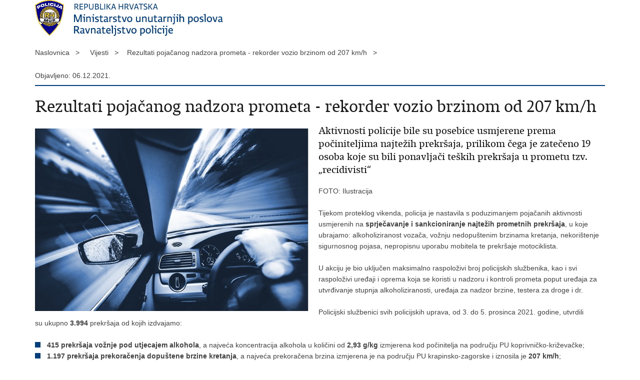

--- FILE ---
content_type: text/html; charset=utf-8
request_url: https://policija.gov.hr/print.aspx?id=5853&url=print
body_size: 5855
content:

<!DOCTYPE html>
<!--[if lt IE 7]>      <html class="no-js lt-ie9 lt-ie8 lt-ie7"> <![endif]-->
<!--[if IE 7]>         <html class="no-js lt-ie9 lt-ie8"> <![endif]-->
<!--[if IE 8]>         <html class="no-js lt-ie9"> <![endif]-->
<!--[if gt IE 8]><!--> <html class="no-js"> <!--<![endif]-->
    <head>
        <meta charset="utf-8" />
        <title>Ravnateljstvo policije - Rezultati pojačanog nadzora prometa - rekorder vozio brzinom od 207 km/h</title>
        <meta name="keywords" content="" />
        <meta name="description" content="" />
        <meta name="viewport" content="width=device-width, initial-scale=1.0, maximum-scale=1.0, minimum-scale=1.0, user-scalable=no" />
		<link rel="shortcut icon" type="image/x-icon" href="/favicons/favicon_vlada.ico" />

        <link rel="stylesheet" href="/css/normalize.css" />
        <link rel="stylesheet" href="/css/main.css" />
		<link rel="stylesheet" href="/fonts/fonts.css" />
		<link rel="stylesheet" href="/css/jquery-ui-1.9.2.custom.css" />
        <link rel="stylesheet" href="/css/default.css" />
        <link rel="stylesheet" href="/css/stil_mu.css" /> 
		<link rel="stylesheet" href="/css/refineslide.css" />
		<link rel="stylesheet" href="/fancybox/jquery.fancybox-1.3.4.css" />
		<link rel="stylesheet" href="/player/mediaelementplayer.min.css" />
        <link rel="stylesheet" href="/css/print.css" />

        <script src="/js/modernizr-2.6.2-respond-1.1.0.min.js"></script>
		<script src="/js/jquery-1.8.2.min.js"></script>
		<script src="/js/jquery.cookie.js"></script>
		<script src="/js/jquery.easing.1.3.js"></script> 
		<script src="/js/jquery-ui-1.9.2.custom.js"></script>
		<script src="/js/jquery.refineslide.js"></script>
        <script src="/js/fluidvids.js"></script>
		<script src="/fancybox/jquery.mousewheel-3.0.4.pack.js"></script>
        <script src="/fancybox/jquery.fancybox-1.3.4.pack.js"></script>
        <script src="/player/mediaelement-and-player.min.js"></script>
		<script src="/js/script.js"></script>
    </head>
    <body onload="window.print()">
	
		<header>

			<div class="center">
				<div class="logo_search_content">
                    <img src="img/mu_logo.png" alt="" />
				</div>
			</div>
		</header>

        <br />

        <div class="center">

			<div class="breadcrumbs">
				<ul>
				<li>Naslovnica&nbsp;&nbsp;&nbsp;></li> 
				<li>Vijesti&nbsp;&nbsp;&nbsp;></li><li>Rezultati pojačanog nadzora prometa - rekorder vozio brzinom od 207 km/h&nbsp;&nbsp;&nbsp;></li>
                </ul>
			</div>

		</div>

		<div class="center">	

			<div class="content article_content">

				<div class="article_left">
				
					<div class="article_info">
						<ul>
                            <li class="time_info">Objavljeno: 06.12.2021.</li> 
						</ul>
					</div>
			
					<h1>Rezultati pojačanog nadzora prometa - rekorder vozio brzinom od 207 km/h</h1>
					
					<div class="page_content">
                        
                        <div class="article_photo">
                            <img src="/userdocsimages//Ilustracije/Promet/25-10-000.jpg?width=750&amp;height=500" alt=""/>   
                        </div>
                        
						<h3>Aktivnosti policije bile su posebice usmjerene prema počiniteljima najtežih prekršaja, prilikom čega je zatečeno 19 osoba koje su bili ponavljači teških prekršaja u prometu tzv. &bdquo;recidivisti&ldquo;&nbsp;&nbsp; </h3>
						FOTO: Ilustracija<br>
<br>
Tijekom proteklog vikenda, policija je nastavila s poduzimanjem pojačanih aktivnosti usmjerenih na <strong>sprječavanje i sankcioniranje najtežih prometnih prekršaja</strong>, u koje ubrajamo: alkoholiziranost vozača, vožnju nedopuštenim brzinama kretanja, nekorištenje sigurnosnog pojasa, nepropisnu uporabu mobitela te prekršaje motociklista.<br>
&nbsp;<br>
U akciju je bio uključen maksimalno raspoloživi broj policijskih službenika, kao i svi raspoloživi uređaji i oprema koja se koristi u nadzoru i kontroli prometa poput uređaja za utvrđivanje stupnja alkoholiziranosti, uređaja za nadzor brzine, testera za droge i dr.<br>
<br>
Policijski službenici svih policijskih uprava, od 3. do 5. prosinca 2021. godine, utvrdili su&nbsp;ukupno <strong>3.994 </strong>prekršaja od kojih izdvajamo:<br>
&nbsp;
<ul>
	<li><strong>415 prekršaja vožnje pod utjecajem alkohola</strong>, a najveća koncentracija alkohola u količini od <strong>2,93 g/kg </strong>izmjerena kod počinitelja na području PU koprivničko-križevačke;</li>
	<li><strong>1.197 prekršaja prekoračenja dopuštene brzine kretanja</strong>, a najveća prekoračena brzina izmjerena je na području PU krapinsko-zagorske i iznosila je <strong>207 km/h</strong>;&nbsp;</li>
	<li><strong>369 prekršaja&nbsp;nekorištenja sigurnosnog pojasa</strong>,</li>
	<li><strong>185 prekršaja&nbsp;nepropisnog korištenja mobitela</strong> tijekom upravljanja vozilom.</li>
</ul>
<br>
<br>
<strong><em>Analiza počinjenih prekršaja</em></strong><br>
<br>
Najveći broj prekršaja vožnje pod utjecajem alkohola utvrđen je na području PU zagrebačke, 77 takvih prekršaja.<br>
<br>
Rekorder po broju utvrđenih prekršaja prekomjerne brzine je PU splitsko-dalmatinska sa 147 prekršaja.<br>
<br>
Najveći broj prekršaja nekorištenja sigurnosnog pojasa evidentiran je kod vozača na području PU istarske, 39 spomenutih prekršaja.<br>
<br>
Najveći broj prekršaja nepropisnog korištenja mobitela za vrijeme vožnje utvrđen je na području PU karlovačke, 24 takva prekršaja.<br>
<br>
Detaljnijom analizom vidljivo je kako su najveći broj prekršaja vožnje pod utjecajem alkohola počinili vozači u dobnoj skupini od 31 do 40 godine (104 takva prekršaja), kojima je najčešće izmjerena koncentracija od 0,51 do 1,00 g/kg, a što je ujedno i najčešće izmjerena koncentracija tijekom provođenja akcije.<br>
<br>
U nadzoru prometa aktivnosti policije bile su posebice usmjerene prema počiniteljima najtežih prekršaja, prilikom čega je zatečeno <strong>19 osoba koje su bile ponavljači teških prekršaja u prometu tzv. &bdquo;recidivisti&ldquo;</strong>, a koje su počinile 24 teška prekršaja, od kojih najviše:<br>
&nbsp;
<ul>
	<li>nedopuštena koncentracija alkohola &ndash; 12 prekršaja,</li>
	<li>upravljane vozilom prije stjecanja prava na samostalno upravljanje vozilom &ndash; 5 prekršaja,</li>
	<li>upravljanje dok je vozaču izrečena mjera zabrane upravljanja vozilom &ndash; 4 prekršaja,</li>
	<li>odbijanje ispitivanja prisutnosti droga u organizmu &ndash; 1 prekršaj</li>
	<li>odbijanje ispitivanja na prisutnost alkohola u organizmu &ndash; 1 prekršaj.</li>
</ul>
<br>
Iz tog razloga troje vozača zadržano je u posebnim prostorijama do 12 sati, a <strong>protiv 12 vozača proveden je žurni prekršajni postupak</strong> prilikom čega je policija predložila određivanje maksimalnih kazni.<br>
<br>
<br>
<strong><em>Statistički pokazatelji</em></strong><br>
<br>
Od 3. do 5. prosinca 2021. godine, na prometnicama Republike Hrvatske, dogodile su se <strong>53 prometne nesreće s nastradalim osobama</strong> od kojih 18 pripada kategoriji teških prometnih nesreća. U navedenim nesrećama<strong> poginula je jedna osoba</strong>, <strong>18</strong> osoba je zadobilo teške tjelesne ozljede, a <strong>59</strong> osoba je lakše ozlijeđeno.<br>
<br>
Prema statističkim pokazateljima u prvih jedanaest mjeseci 2021. godine, u prometnim nesrećama <strong>smrtno je stradalo 275 osoba</strong>, što je <strong>50 osoba ili 22,2% više</strong> u odnosu na isto razdoblje prošle godine (225 poginulih osoba).<br>
<br>
S ciljem daljnjeg smanjenja stradavanja i podizanja razine sigurnosti, poduzimanje navedenih mjera u prometu se nastavlja.<br>
<br>
Ponovno pozivamo sve sudionike u prometu da se pridržavaju prometnih propisa jer prevelikim pouzdavanjem u svoje vozačke sposobnosti i mogućnosti svog vozila, tragedija se može dogoditi u trenu i obilježiti vas ili nekog drugog za cijeli život.&nbsp;<br>
<br>
<br>
<u><strong>Savjeti sudionicima u prometu:</strong></u><br>
&nbsp;
<ul>
	<li>vodite računa o tehničkoj ispravnosti vozila kojim upravljate, posebice, stanju i ispravnosti pneumatika,</li>
	<li>brzinu kretanja vozila prilagodite stanju i uvjetima na cesti,</li>
	<li>poštujte ograničenja brzine kretanja vozila (propisana zakonom ili postavljenim prometnim znacima, uključujući pritom i ograničenja na promjenjivoj prometnoj signalizaciji),</li>
	<li>ne konzumirajte alkoholna pića prije i za vrijeme vožnje,</li>
	<li>ne koristite mobitel tijekom vožnje,</li>
	<li>koristite sigurnosni pojas i na prednjim i na stražnjim sjedalima u vozilu,</li>
	<li>pobrinite se za adekvatan smještaj djece u vozilu,</li>
	<li>bez obzira na žurbu, ne ulazite u rizična pretjecanja,</li>
	<li>pješačkim prijelazima približavajte se smanjenom brzinom i povećanim oprezom,</li>
	<li>prilikom vožnje u kolonama držite dovoljan razmak između vozila,</li>
	<li>ako se kao pješak krećete kolnikom na javnoj cesti izvan naselja, hodajte uz lijevi rub kolnika u smjeru kretanja, a noću i danju u slučajevima smanjene vidljivosti koristite svjetliju odjeću. Zakonska obaveza je da ako se krećete kolnikom morate biti označeni nekim izvorom svjetlosti ili reflektirajućom materijom,</li>
	<li>biciklisti, budite propisno označeni, zakonska obaveza je da noću i danju u uvjetima smanjene vidljivosti budete označeni reflektirajućim prslukom ili reflektirajućom biciklističkom odjećom.</li>
	<li>od 1. studenog 2021. do 31. ožujka 2022. godine na motornim vozilima za vrijeme vožnje danju, moraju biti upaljena dnevna ili kratka svjetla.</li>
	<li><strong><a href="https://policija.gov.hr/vijesti/koristenje-zimske-opreme-na-vozilima-obvezno-od-15-studenog-do-15-travnja/5764" target="_blank">od 15. studenog 2021. do 15. travnja 2022. godine, na većini autocesta i državnih cesta čije se dionice nalaze u kontinentalnom dijelu Republike Hrvatske, obaveza je korištenja zimske opreme na vozilima.</a></strong></li>
</ul>
&nbsp;<br>
Popis prometnica naveden je u <strong><a href="https://narodne-novine.nn.hr/clanci/sluzbeni/2020_11_121_2366.html" target="_blank">Odluci o obaveznoj uporabi zimske opreme na zimskim dionicama javnih cesta u Republici Hrvatskoj&nbsp; (&bdquo;NN&ldquo; br. 121/20.).</a></strong><br>
&nbsp;<br>
<em><strong>Preporuka je da se i na ostalim cestama u navedenom razdoblju koriste zimske gume na vozilima, dok je obaveza njihovog korištenja na cestama koje nisu obuhvaćene navedenom Odlukom, propisana kada su na kolniku zimski uvjeti.</strong></em><br>
<br>
<br>
<u><strong>Savjeti i preporuke&nbsp; za vozače mopeda i motocikala:</strong></u><br>
&nbsp;
<ul>
	<li>prije vožnje očistite vizir, stavite zaštitnu kacigu i pravilno je zategnite,</li>
	<li>uz zaštitnu kacigu, koristite i drugu zaštitnu opremu&nbsp; (jaknu, hlače, štitnike, čizme i rukavice),</li>
	<li>zbog ionako manje, a samim time i teže uočljive siluete na cesti, preporuka je da nosite svjetliju odjeću i kacigu, &bdquo;življih&ldquo; boja, odnosno s reflektirajućim detaljima,</li>
	<li>provjerite tlak u gumama,</li>
	<li>upalite dnevno ili kratko svjetlo,</li>
	<li>ne upravljajte pod utjecajem alkohola ili droga,</li>
	<li>poštujte dopuštena ograničenja brzine,</li>
	<li>prilagodite brzinu vožnje uvjetima na cesti (stanju i karakteristikama ceste),</li>
	<li>prilikom vožnje u skupini, vozite u slijedu jedan iza drugoga,</li>
	<li>vozite sredinom prometnog traka, a ne uz središnji dio kolnika, jer je to za vozače ostalih vozila mrtvi kut (iznimka je samo situacija kada se kreće kolnikom koji ima samo po jednu prometnu traku namijenjenu za promet vozila u jednom smjeru, gdje se moped tada treba kretati što bliže desnom rubu kolnika),</li>
	<li>prilikom vožnje kroz lijevi zavoj, odmaknite se dovoljno od središnje crte (jer se vožnjom uz crtu i naginjanjem u zavoju glava vozača može nalaziti čak do 1 metar u prometnoj traci namijenjenoj za promet vozila iz suprotnog smjera),</li>
	<li>ne vozite slalom između vozila,</li>
	<li>izbjegavajte vožnju na dijelovima asfalta na kojima ima pijeska, ulja i sl., posebice u zavojima,</li>
	<li>kontrolirajte svoje ponašanje i strast za vožnjom te ne ispitujte mogućnosti svog mopeda ili motocikla u prometu na cestama,</li>
	<li>predviđajte poteze vozača (drugih) automobila,</li>
	<li>vozite se na dovoljnoj udaljenosti od vozila ispred sebe,</li>
	<li>poduzmite i sve drugo što je u vašoj moći da svi sudionici budu sigurni u prometu.</li>
</ul>

                        
       					<br><br><div class='clear'> </div><a href='/vijesti/8?tip=100'>Pisane vijesti</a> | <a href='/vijesti/8?tema=38'>Promet i vozila</a>
						
					</div>

								 
				</div>
				
				<div class="clear"> </div> 
				
			</div>	
			
		</div>	

		<div class="space_44"> </div>
			
		<footer class="footer_gov">
		
			<div class="center">

				<div class="footer_vrh">&nbsp;</div>
			
				<div class="footer_cp">
					Copyright &copy; 2026 Ravnateljstvo policije. Sva prava pridržana
				</div>

				
			</div>
			
			<div class="clear"></div>
			
		</footer>		
		
    </body>
</html>


--- FILE ---
content_type: application/javascript
request_url: https://policija.gov.hr/js/script.js
body_size: 3207
content:
var pocetniheight=0;


$(function () {
	
	if ($('.social_box').length) {
		pocetniheight=$('.social_box').offset().top-30;
		$(window).scroll(fixDiv);
	}
	if ($("#cookie-button").length>0){
		if ($.cookie('EUCookieUprava')!= undefined){
			$("#cookie-inner-wrapper").css({display: "none"})
		}

		$("#cookie-button").click(function(){
			$.cookie('EUCookieUprava', "Da", { expires: 365, domain: '', path: '/' });
			$("#cookie-inner-wrapper").slideUp();
		});
	}
	
	$('#show_menu').click(function() {
		$('#menu').slideDown('fast', function() {
		});
	});

	$('#hide_menu').click(function() {
		$('#menu').slideUp('fast', function() {
		});
	}); 
	
	$('.prikaziViseTxt').click(function(){		
		$(this).closest('.prikazListe').find('.utoka').slideToggle().end().siblings('.prikazListe').find('.utoka:visible').slideUp();   	
	});

	// Show/Hide Gallery
	$('#showHideGallery').click(function() {
		$('#galleryContainer').toggle();
		if ($('#showHideVideo').length>0) $('#videoContainer').hide();
		if ($('#showHideAudio').length>0) $('#audioContainer').hide();
	}); 

	// Show/Hide Video
	$('#showHideVideo,#showHideVideo2').click(function() {
		$('#videoContainer').toggle();
		if ($('#showHideGallery').length>0) $('#galleryContainer').hide();
		if ($('#showHideAudio').length>0) $('#audioContainer').hide();
	}); 

	// Show/Hide Audio
	$('#showHideAudio,#showHideAudio2').click(function() {
		$('#audioContainer').toggle();
		if ($('#showHideVideo').length>0) $('#videoContainer').hide();
		if ($('#showHideGallery').length>0) $('#galleryContainer').hide();
	}); 
	
	$('audio,video').mediaelementplayer({audioWidth: 270, features: ['playpause','progress','current','volume']});
	
	if ($("#calendar").length>0){
		$( "#calendar" ).datepicker({
			inline: true,
			firstDay: 1, 
			dateFormat: "dd.mm.yy.",
			dayNamesMin: ["Ned", "Pon", "Uto", "Sri", "Čet", "Pet", "Sub"],  
	        monthNames: [ "Siječanj", "Veljača", "Ožujak", "Travanj", "Svibanj", "Lipanj", "Srpanj", "Kolovoz", "Rujan", "Listopad", "Studeni", "Prosinac" ],
			beforeShowDay: function(date) {
				var result = [false, '', null];
				var matching = $.grep(events, function(event) {
					return event.Date.valueOf() === date.valueOf();
				});
				
				if (matching.length) {
					result = [true, 'highlight', ''];
				}
				return result;
				
				
				
			},
			onSelect: function(date){
				document.location.href='vijesti/8?datumod='+date+'&datumdo='+date;
			}
		});
	}

	if (lng==""){
		$('.datepicker').datepicker({  
	        dateFormat: "dd.mm.yy.",  
	        firstDay: 1, 
	        changeMonth: true,
			changeYear: true,
	        dayNamesMin: ["Ned", "Pon", "Uto", "Sri", "Čet", "Pet", "Sub"],  
	        monthNamesShort: [ "Sij", "Vel", "Ožu", "Tra", "Svi", "Lip", "Srp", "Kol", "Ruj", "Lis", "Stu", "Pro" ],
	        monthNames: [ "Siječanj", "Veljača", "Ožujak", "Travanj", "Svibanj", "Lipanj", "Srpanj", "Kolovoz", "Rujan", "Listopad", "Studeni", "Prosinac" ],
	        beforeShow: function(input, inst) {
		       $('.ui-datepicker').addClass('novosti');
		    },
		    onClose:function(input, inst) {
		       $('.ui-datepicker').removeClass('novosti');
		    }
	    });  
	
	}else{
		$('.datepicker').datepicker({  
	        dateFormat: "dd.mm.yy.",  
	        firstDay: 1, 
	        changeMonth: true,
			changeYear: true,
	        //dayNamesMin: ["Ned", "Pon", "Uto", "Sri", "Čet", "Pet", "Sub"],  
	        //monthNamesShort: [ "Sij", "Vel", "Ožu", "Tra", "Svi", "Lip", "Srp", "Kol", "Ruj", "Lis", "Stu", "Pro" ],
	        //monthNames: [ "Siječanj", "Veljača", "Ožujak", "Travanj", "Svibanj", "Lipanj", "Srpanj", "Kolovoz", "Rujan", "Listopad", "Studeni", "Prosinac" ],
	        beforeShow: function(input, inst) {
		       $('.ui-datepicker').addClass('novosti');
		    },
		    onClose:function(input, inst) {
		       $('.ui-datepicker').removeClass('novosti');
		    }
	    });  
	}
	 
		
		
	// IMAGE GALLERY
	$("a[rel=galerija]").fancybox({
		'padding'			: 0,
		'opacity'			: true,
		'cyclic'			: true,
		'autoScale'			: true,
		'titlePosition'		: 'inside',
		'overlayColor'		: '#000000',
		'transitionIn'		: 'elastic',
		'transitionOut'		: 'elastic',
		'easingIn'			: 'swing',
		'easingOut'			: 'swing',
		'onStart' : function(currentArray,currentIndex){
               var obj = currentArray[ currentIndex ];
               var temppref=prefix + '/';
               temppref=temppref.replace('//','/');
                this.title = '<a href="' + prefix + 'UserDocsImages/' +  $(obj).attr("rel2") + '" target="_blank">Spremi sliku (u kvaliteti za tisak)</a>';
            }
	});
		
	
	var $upper = $('#upper');

	$('#images').refineSlide({
		transition : 'fade',
		keyNav : true,
		transitionDuration : 600,
		onInit : function () {
			var slider = this.slider,
			   $triggers = $('.translist').find('> li > a');

			$triggers.parent().find('a[href="#_'+ this.slider.settings['transition'] +'"]').addClass('active');

			$triggers.on('click', function (e) {
			   e.preventDefault();

				if (!$(this).find('.unsupported').length) {
					$triggers.removeClass('active');
					$(this).addClass('active');
					slider.settings['transition'] = $(this).attr('href').replace('#_', '');
				}
			});

			function support(result, bobble) {
				var phrase = '';

				if (!result) {
					phrase = ' not';
					$upper.find('div.bobble-'+ bobble).addClass('unsupported');
					$upper.find('div.bobble-js.bobble-css.unsupported').removeClass('bobble-css unsupported').text('JS');
				}
			}

			support(this.slider.cssTransforms3d, '3d');
			support(this.slider.cssTransitions, 'css');
		}
	});
	
	if ($('videoContainer').length>0){
		Fluidvids.init({
	        selector: 'iframe',
	        players: ['www.youtube.com', 'player.vimeo.com']
	    });
	}

	
	
	
	$(".page_content div:not(.news_item) a[href*='http']:not([href*='"+location.hostname.replace("www.","")+"']):not(:has(>img))").each(function() {
	  	$(this).click(function(event) {
	        event.preventDefault();
	        event.stopPropagation();
	        window.open(this.href, '_blank');
	   }).addClass('outlink');
	});
	
	$("#faqContainer > div.faqPitanje").click(function(){
		$('#faqContainer > div.faqPitanje > a').removeClass("active");
		
		if(false == $(this).next().is(':visible')) {
			$('#faqContainer > div.faqOdgovor').slideUp(300);
			$(this).children().toggleClass("active").toggleClass("");
		}
		$(this).next(".faqOdgovor").slideToggle(300);
	});

	//lightgallery
	
	 lightGallery(document.getElementById('lightgallery'), {
        // plugins: [lgZoom, lgThumbnail],
        licenseKey: 'RMKDW-SBCBE-V79FE-MZXQ',
        speed: 500
	 });
	 
	 
	
	
	//swiper//
	var galleryThumbs = new Swiper('.gallery-thumbs', {
      spaceBetween: 10,
      slidesPerView: 4,
      freeMode: true,
      watchSlidesVisibility: true,
      watchSlidesProgress: true,
    });
	
    var galleryTop = new Swiper('.gallery-top', {
      spaceBetween: 10,
      navigation: {
        nextEl: '.swiper-button-next',
        prevEl: '.swiper-button-prev',
      },
      thumbs: {
        swiper: galleryThumbs
      }
    });
//end swiper//
	
});



function pageing(val){
	$('#page').val(val);
	$('#formavijesti').submit();
}


function prikazitip(val){
	if (val=="" || val=="1"){
		$('#tip2').prop("disabled","");
	}else{
		$('#tip2').prop("disabled","disabled");
		$('#tip2').prop("selectedIndex",0);
	}
	
}

function fixDiv() {
	var $cache = $('.social_box'); 
	if ($(window).width()>960){
		if ($(window).scrollTop() > pocetniheight){
			$cache.css({'position': 'fixed', 'top': '10px'}); 
		}else{
			$cache.css({'position': 'relative', 'top': 'auto'});
		}
	}else{
		$cache.css({'position': 'relative', 'top': 'auto'});
	}
}


